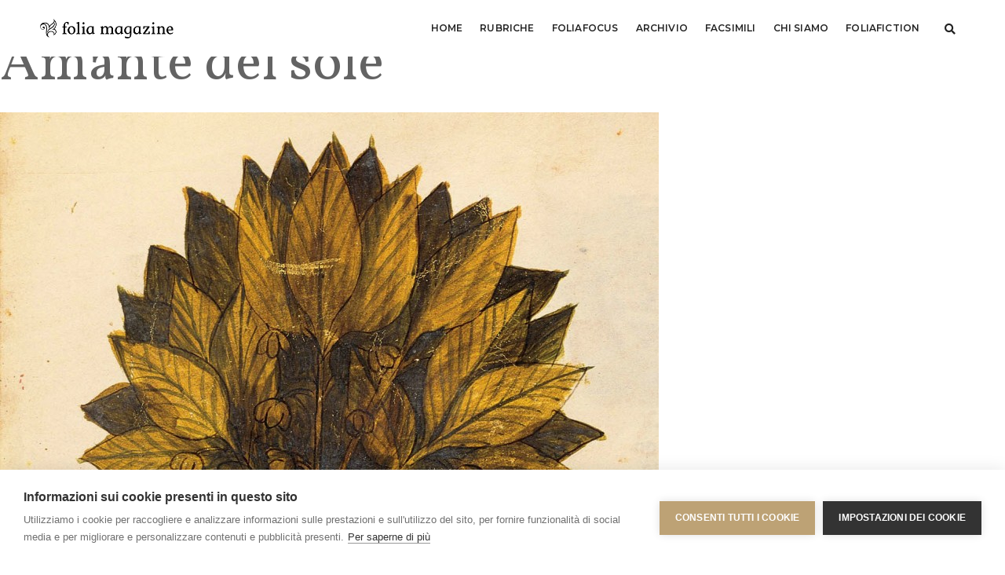

--- FILE ---
content_type: text/html; charset=UTF-8
request_url: https://www.foliamagazine.it/consigli-dal-medioevo-lamante-del-sole/amante-del-sole/
body_size: 16734
content:
<!doctype html>
<html lang="it-IT"
 xmlns:fb="http://ogp.me/ns/fb#" class="no-js">
    <head>
        <!-- title -->
       <!-- <title>Amante del sole &#8211; Folia Magazine</title>-->
		<meta charset="UTF-8">
        <meta http-equiv="X-UA-Compatible" content="IE=edge" />
        <meta name="viewport" content="width=device-width,initial-scale=1.0,maximum-scale=1" />
        <meta name="author" content="FCP">
        <!-- description -->
        <meta name="description" content="folia è il magazine di Franco Cosimo Panini Editore dedicato alla miniatura, ai libri antichi e alle storie che essi raccontano.">
        <!-- keywords -->
        <meta name="keywords" content="miniatura, manoscritti, illumination, manuscripts, ars illuminandi, enluminure, antiquario, libreria, arte, libri, books, facsimile, codici miniati, replica, medioevo, medieval, middle ages">
        <!-- favicon -->
        <link rel="shortcut icon" type="image/png" sizes="16x16" href="https://www.foliamagazine.it/wp-content/themes/twentysixteen-child/images/favicon.png">
        <link rel="shortcut icon" type="image/png" sizes="32x32" href="https://www.foliamagazine.it/wp-content/themes/twentysixteen-child/images/favicon32.png">
        <link rel="shortcut icon" type="image/png" sizes="48x48" href="https://www.foliamagazine.it/wp-content/themes/twentysixteen-child/images/favicon48.png">
        <script>(function(html){html.className = html.className.replace(/\bno-js\b/,'js')})(document.documentElement);</script>
<meta name='robots' content='index, follow, max-image-preview:large, max-snippet:-1, max-video-preview:-1' />

	<!-- This site is optimized with the Yoast SEO plugin v24.5 - https://yoast.com/wordpress/plugins/seo/ -->
	<title>Amante del sole &#8211; Folia Magazine</title>
	<link rel="canonical" href="https://www.foliamagazine.it/wp-content/uploads/2013/08/Amante-del-sole.jpg" />
	<meta property="og:locale" content="it_IT" />
	<meta property="og:type" content="article" />
	<meta property="og:title" content="Amante del sole &#8211; Folia Magazine" />
<br />
<b>Warning</b>:  Undefined variable $commenttitle in <b>/var/www/vhosts/foliamagazine.it/httpdocs/wp-content/plugins/facebook-comments-plugin/class-frontend.php</b> on line <b>88</b><br />
	<meta property="og:description" content="Tweet" />
	<meta property="og:url" content="https://www.foliamagazine.it/wp-content/uploads/2013/08/Amante-del-sole.jpg" />
	<meta property="og:site_name" content="Folia Magazine" />
	<meta property="article:publisher" content="https://www.facebook.com/Foliamagazine/" />
	<meta property="og:image" content="https://www.foliamagazine.it/consigli-dal-medioevo-lamante-del-sole/amante-del-sole" />
	<meta property="og:image:width" content="1265" />
	<meta property="og:image:height" content="1543" />
	<meta property="og:image:type" content="image/jpeg" />
	<meta name="twitter:card" content="summary_large_image" />
	<meta name="twitter:site" content="@MagazineFolia" />
	<script type="application/ld+json" class="yoast-schema-graph">{"@context":"https://schema.org","@graph":[{"@type":"WebPage","@id":"https://www.foliamagazine.it/wp-content/uploads/2013/08/Amante-del-sole.jpg","url":"https://www.foliamagazine.it/wp-content/uploads/2013/08/Amante-del-sole.jpg","name":"Amante del sole &#8211; Folia Magazine","isPartOf":{"@id":"https://www.foliamagazine.it/#website"},"primaryImageOfPage":{"@id":"https://www.foliamagazine.it/wp-content/uploads/2013/08/Amante-del-sole.jpg#primaryimage"},"image":{"@id":"https://www.foliamagazine.it/wp-content/uploads/2013/08/Amante-del-sole.jpg#primaryimage"},"thumbnailUrl":"https://www.foliamagazine.it/wp-content/uploads/2013/08/Amante-del-sole.jpg","datePublished":"2013-08-20T07:49:04+00:00","breadcrumb":{"@id":"https://www.foliamagazine.it/wp-content/uploads/2013/08/Amante-del-sole.jpg#breadcrumb"},"inLanguage":"it-IT","potentialAction":[{"@type":"ReadAction","target":["https://www.foliamagazine.it/wp-content/uploads/2013/08/Amante-del-sole.jpg"]}]},{"@type":"ImageObject","inLanguage":"it-IT","@id":"https://www.foliamagazine.it/wp-content/uploads/2013/08/Amante-del-sole.jpg#primaryimage","url":"https://www.foliamagazine.it/wp-content/uploads/2013/08/Amante-del-sole.jpg","contentUrl":"https://www.foliamagazine.it/wp-content/uploads/2013/08/Amante-del-sole.jpg","width":"1265","height":"1543"},{"@type":"BreadcrumbList","@id":"https://www.foliamagazine.it/wp-content/uploads/2013/08/Amante-del-sole.jpg#breadcrumb","itemListElement":[{"@type":"ListItem","position":1,"name":"Homepage","item":"https://www.foliamagazine.it/"},{"@type":"ListItem","position":2,"name":"CONSIGLI DAL MEDIOEVO: L&#8217;AMANTE DEL SOLE","item":"https://www.foliamagazine.it/consigli-dal-medioevo-lamante-del-sole/"},{"@type":"ListItem","position":3,"name":"Amante del sole"}]},{"@type":"WebSite","@id":"https://www.foliamagazine.it/#website","url":"https://www.foliamagazine.it/","name":"Folia Magazine","description":"Your virtual eye on illuminated manuscripts and rare books.","potentialAction":[{"@type":"SearchAction","target":{"@type":"EntryPoint","urlTemplate":"https://www.foliamagazine.it/?s={search_term_string}"},"query-input":{"@type":"PropertyValueSpecification","valueRequired":true,"valueName":"search_term_string"}}],"inLanguage":"it-IT"}]}</script>
	<!-- / Yoast SEO plugin. -->


<link rel="alternate" type="application/rss+xml" title="Folia Magazine &raquo; Feed" href="https://www.foliamagazine.it/feed/" />
<link rel="alternate" type="application/rss+xml" title="Folia Magazine &raquo; Feed dei commenti" href="https://www.foliamagazine.it/comments/feed/" />
<script id="wpp-js" src="https://www.foliamagazine.it/wp-content/plugins/wordpress-popular-posts/assets/js/wpp.min.js?ver=7.3.6" data-sampling="0" data-sampling-rate="100" data-api-url="https://www.foliamagazine.it/wp-json/wordpress-popular-posts" data-post-id="7303" data-token="b14e0d7db5" data-lang="it" data-debug="0"></script>
<link rel="alternate" type="application/rss+xml" title="Folia Magazine &raquo; Amante del sole Feed dei commenti" href="https://www.foliamagazine.it/consigli-dal-medioevo-lamante-del-sole/amante-del-sole/feed/" />
<script>
window._wpemojiSettings = {"baseUrl":"https:\/\/s.w.org\/images\/core\/emoji\/15.0.3\/72x72\/","ext":".png","svgUrl":"https:\/\/s.w.org\/images\/core\/emoji\/15.0.3\/svg\/","svgExt":".svg","source":{"concatemoji":"https:\/\/www.foliamagazine.it\/wp-includes\/js\/wp-emoji-release.min.js?ver=6.5.7"}};
/*! This file is auto-generated */
!function(i,n){var o,s,e;function c(e){try{var t={supportTests:e,timestamp:(new Date).valueOf()};sessionStorage.setItem(o,JSON.stringify(t))}catch(e){}}function p(e,t,n){e.clearRect(0,0,e.canvas.width,e.canvas.height),e.fillText(t,0,0);var t=new Uint32Array(e.getImageData(0,0,e.canvas.width,e.canvas.height).data),r=(e.clearRect(0,0,e.canvas.width,e.canvas.height),e.fillText(n,0,0),new Uint32Array(e.getImageData(0,0,e.canvas.width,e.canvas.height).data));return t.every(function(e,t){return e===r[t]})}function u(e,t,n){switch(t){case"flag":return n(e,"\ud83c\udff3\ufe0f\u200d\u26a7\ufe0f","\ud83c\udff3\ufe0f\u200b\u26a7\ufe0f")?!1:!n(e,"\ud83c\uddfa\ud83c\uddf3","\ud83c\uddfa\u200b\ud83c\uddf3")&&!n(e,"\ud83c\udff4\udb40\udc67\udb40\udc62\udb40\udc65\udb40\udc6e\udb40\udc67\udb40\udc7f","\ud83c\udff4\u200b\udb40\udc67\u200b\udb40\udc62\u200b\udb40\udc65\u200b\udb40\udc6e\u200b\udb40\udc67\u200b\udb40\udc7f");case"emoji":return!n(e,"\ud83d\udc26\u200d\u2b1b","\ud83d\udc26\u200b\u2b1b")}return!1}function f(e,t,n){var r="undefined"!=typeof WorkerGlobalScope&&self instanceof WorkerGlobalScope?new OffscreenCanvas(300,150):i.createElement("canvas"),a=r.getContext("2d",{willReadFrequently:!0}),o=(a.textBaseline="top",a.font="600 32px Arial",{});return e.forEach(function(e){o[e]=t(a,e,n)}),o}function t(e){var t=i.createElement("script");t.src=e,t.defer=!0,i.head.appendChild(t)}"undefined"!=typeof Promise&&(o="wpEmojiSettingsSupports",s=["flag","emoji"],n.supports={everything:!0,everythingExceptFlag:!0},e=new Promise(function(e){i.addEventListener("DOMContentLoaded",e,{once:!0})}),new Promise(function(t){var n=function(){try{var e=JSON.parse(sessionStorage.getItem(o));if("object"==typeof e&&"number"==typeof e.timestamp&&(new Date).valueOf()<e.timestamp+604800&&"object"==typeof e.supportTests)return e.supportTests}catch(e){}return null}();if(!n){if("undefined"!=typeof Worker&&"undefined"!=typeof OffscreenCanvas&&"undefined"!=typeof URL&&URL.createObjectURL&&"undefined"!=typeof Blob)try{var e="postMessage("+f.toString()+"("+[JSON.stringify(s),u.toString(),p.toString()].join(",")+"));",r=new Blob([e],{type:"text/javascript"}),a=new Worker(URL.createObjectURL(r),{name:"wpTestEmojiSupports"});return void(a.onmessage=function(e){c(n=e.data),a.terminate(),t(n)})}catch(e){}c(n=f(s,u,p))}t(n)}).then(function(e){for(var t in e)n.supports[t]=e[t],n.supports.everything=n.supports.everything&&n.supports[t],"flag"!==t&&(n.supports.everythingExceptFlag=n.supports.everythingExceptFlag&&n.supports[t]);n.supports.everythingExceptFlag=n.supports.everythingExceptFlag&&!n.supports.flag,n.DOMReady=!1,n.readyCallback=function(){n.DOMReady=!0}}).then(function(){return e}).then(function(){var e;n.supports.everything||(n.readyCallback(),(e=n.source||{}).concatemoji?t(e.concatemoji):e.wpemoji&&e.twemoji&&(t(e.twemoji),t(e.wpemoji)))}))}((window,document),window._wpemojiSettings);
</script>
<link rel='stylesheet' id='cnss_font_awesome_css-css' href='https://www.foliamagazine.it/wp-content/plugins/easy-social-icons/css/font-awesome/css/all.min.css?ver=7.0.0' media='all' />
<link rel='stylesheet' id='cnss_font_awesome_v4_shims-css' href='https://www.foliamagazine.it/wp-content/plugins/easy-social-icons/css/font-awesome/css/v4-shims.min.css?ver=7.0.0' media='all' />
<link rel='stylesheet' id='cnss_css-css' href='https://www.foliamagazine.it/wp-content/plugins/easy-social-icons/css/cnss.css?ver=1.0' media='all' />
<link rel='stylesheet' id='cnss_share_css-css' href='https://www.foliamagazine.it/wp-content/plugins/easy-social-icons/css/share.css?ver=1.0' media='all' />
<style id='wp-emoji-styles-inline-css'>

	img.wp-smiley, img.emoji {
		display: inline !important;
		border: none !important;
		box-shadow: none !important;
		height: 1em !important;
		width: 1em !important;
		margin: 0 0.07em !important;
		vertical-align: -0.1em !important;
		background: none !important;
		padding: 0 !important;
	}
</style>
<link rel='stylesheet' id='wp-block-library-css' href='https://www.foliamagazine.it/wp-includes/css/dist/block-library/style.min.css?ver=6.5.7' media='all' />
<style id='wp-block-library-theme-inline-css'>
.wp-block-audio figcaption{color:#555;font-size:13px;text-align:center}.is-dark-theme .wp-block-audio figcaption{color:#ffffffa6}.wp-block-audio{margin:0 0 1em}.wp-block-code{border:1px solid #ccc;border-radius:4px;font-family:Menlo,Consolas,monaco,monospace;padding:.8em 1em}.wp-block-embed figcaption{color:#555;font-size:13px;text-align:center}.is-dark-theme .wp-block-embed figcaption{color:#ffffffa6}.wp-block-embed{margin:0 0 1em}.blocks-gallery-caption{color:#555;font-size:13px;text-align:center}.is-dark-theme .blocks-gallery-caption{color:#ffffffa6}.wp-block-image figcaption{color:#555;font-size:13px;text-align:center}.is-dark-theme .wp-block-image figcaption{color:#ffffffa6}.wp-block-image{margin:0 0 1em}.wp-block-pullquote{border-bottom:4px solid;border-top:4px solid;color:currentColor;margin-bottom:1.75em}.wp-block-pullquote cite,.wp-block-pullquote footer,.wp-block-pullquote__citation{color:currentColor;font-size:.8125em;font-style:normal;text-transform:uppercase}.wp-block-quote{border-left:.25em solid;margin:0 0 1.75em;padding-left:1em}.wp-block-quote cite,.wp-block-quote footer{color:currentColor;font-size:.8125em;font-style:normal;position:relative}.wp-block-quote.has-text-align-right{border-left:none;border-right:.25em solid;padding-left:0;padding-right:1em}.wp-block-quote.has-text-align-center{border:none;padding-left:0}.wp-block-quote.is-large,.wp-block-quote.is-style-large,.wp-block-quote.is-style-plain{border:none}.wp-block-search .wp-block-search__label{font-weight:700}.wp-block-search__button{border:1px solid #ccc;padding:.375em .625em}:where(.wp-block-group.has-background){padding:1.25em 2.375em}.wp-block-separator.has-css-opacity{opacity:.4}.wp-block-separator{border:none;border-bottom:2px solid;margin-left:auto;margin-right:auto}.wp-block-separator.has-alpha-channel-opacity{opacity:1}.wp-block-separator:not(.is-style-wide):not(.is-style-dots){width:100px}.wp-block-separator.has-background:not(.is-style-dots){border-bottom:none;height:1px}.wp-block-separator.has-background:not(.is-style-wide):not(.is-style-dots){height:2px}.wp-block-table{margin:0 0 1em}.wp-block-table td,.wp-block-table th{word-break:normal}.wp-block-table figcaption{color:#555;font-size:13px;text-align:center}.is-dark-theme .wp-block-table figcaption{color:#ffffffa6}.wp-block-video figcaption{color:#555;font-size:13px;text-align:center}.is-dark-theme .wp-block-video figcaption{color:#ffffffa6}.wp-block-video{margin:0 0 1em}.wp-block-template-part.has-background{margin-bottom:0;margin-top:0;padding:1.25em 2.375em}
</style>
<style id='classic-theme-styles-inline-css'>
/*! This file is auto-generated */
.wp-block-button__link{color:#fff;background-color:#32373c;border-radius:9999px;box-shadow:none;text-decoration:none;padding:calc(.667em + 2px) calc(1.333em + 2px);font-size:1.125em}.wp-block-file__button{background:#32373c;color:#fff;text-decoration:none}
</style>
<style id='global-styles-inline-css'>
body{--wp--preset--color--black: #000000;--wp--preset--color--cyan-bluish-gray: #abb8c3;--wp--preset--color--white: #fff;--wp--preset--color--pale-pink: #f78da7;--wp--preset--color--vivid-red: #cf2e2e;--wp--preset--color--luminous-vivid-orange: #ff6900;--wp--preset--color--luminous-vivid-amber: #fcb900;--wp--preset--color--light-green-cyan: #7bdcb5;--wp--preset--color--vivid-green-cyan: #00d084;--wp--preset--color--pale-cyan-blue: #8ed1fc;--wp--preset--color--vivid-cyan-blue: #0693e3;--wp--preset--color--vivid-purple: #9b51e0;--wp--preset--color--dark-gray: #1a1a1a;--wp--preset--color--medium-gray: #686868;--wp--preset--color--light-gray: #e5e5e5;--wp--preset--color--blue-gray: #4d545c;--wp--preset--color--bright-blue: #007acc;--wp--preset--color--light-blue: #9adffd;--wp--preset--color--dark-brown: #402b30;--wp--preset--color--medium-brown: #774e24;--wp--preset--color--dark-red: #640c1f;--wp--preset--color--bright-red: #ff675f;--wp--preset--color--yellow: #ffef8e;--wp--preset--gradient--vivid-cyan-blue-to-vivid-purple: linear-gradient(135deg,rgba(6,147,227,1) 0%,rgb(155,81,224) 100%);--wp--preset--gradient--light-green-cyan-to-vivid-green-cyan: linear-gradient(135deg,rgb(122,220,180) 0%,rgb(0,208,130) 100%);--wp--preset--gradient--luminous-vivid-amber-to-luminous-vivid-orange: linear-gradient(135deg,rgba(252,185,0,1) 0%,rgba(255,105,0,1) 100%);--wp--preset--gradient--luminous-vivid-orange-to-vivid-red: linear-gradient(135deg,rgba(255,105,0,1) 0%,rgb(207,46,46) 100%);--wp--preset--gradient--very-light-gray-to-cyan-bluish-gray: linear-gradient(135deg,rgb(238,238,238) 0%,rgb(169,184,195) 100%);--wp--preset--gradient--cool-to-warm-spectrum: linear-gradient(135deg,rgb(74,234,220) 0%,rgb(151,120,209) 20%,rgb(207,42,186) 40%,rgb(238,44,130) 60%,rgb(251,105,98) 80%,rgb(254,248,76) 100%);--wp--preset--gradient--blush-light-purple: linear-gradient(135deg,rgb(255,206,236) 0%,rgb(152,150,240) 100%);--wp--preset--gradient--blush-bordeaux: linear-gradient(135deg,rgb(254,205,165) 0%,rgb(254,45,45) 50%,rgb(107,0,62) 100%);--wp--preset--gradient--luminous-dusk: linear-gradient(135deg,rgb(255,203,112) 0%,rgb(199,81,192) 50%,rgb(65,88,208) 100%);--wp--preset--gradient--pale-ocean: linear-gradient(135deg,rgb(255,245,203) 0%,rgb(182,227,212) 50%,rgb(51,167,181) 100%);--wp--preset--gradient--electric-grass: linear-gradient(135deg,rgb(202,248,128) 0%,rgb(113,206,126) 100%);--wp--preset--gradient--midnight: linear-gradient(135deg,rgb(2,3,129) 0%,rgb(40,116,252) 100%);--wp--preset--font-size--small: 13px;--wp--preset--font-size--medium: 20px;--wp--preset--font-size--large: 36px;--wp--preset--font-size--x-large: 42px;--wp--preset--spacing--20: 0.44rem;--wp--preset--spacing--30: 0.67rem;--wp--preset--spacing--40: 1rem;--wp--preset--spacing--50: 1.5rem;--wp--preset--spacing--60: 2.25rem;--wp--preset--spacing--70: 3.38rem;--wp--preset--spacing--80: 5.06rem;--wp--preset--shadow--natural: 6px 6px 9px rgba(0, 0, 0, 0.2);--wp--preset--shadow--deep: 12px 12px 50px rgba(0, 0, 0, 0.4);--wp--preset--shadow--sharp: 6px 6px 0px rgba(0, 0, 0, 0.2);--wp--preset--shadow--outlined: 6px 6px 0px -3px rgba(255, 255, 255, 1), 6px 6px rgba(0, 0, 0, 1);--wp--preset--shadow--crisp: 6px 6px 0px rgba(0, 0, 0, 1);}:where(.is-layout-flex){gap: 0.5em;}:where(.is-layout-grid){gap: 0.5em;}body .is-layout-flex{display: flex;}body .is-layout-flex{flex-wrap: wrap;align-items: center;}body .is-layout-flex > *{margin: 0;}body .is-layout-grid{display: grid;}body .is-layout-grid > *{margin: 0;}:where(.wp-block-columns.is-layout-flex){gap: 2em;}:where(.wp-block-columns.is-layout-grid){gap: 2em;}:where(.wp-block-post-template.is-layout-flex){gap: 1.25em;}:where(.wp-block-post-template.is-layout-grid){gap: 1.25em;}.has-black-color{color: var(--wp--preset--color--black) !important;}.has-cyan-bluish-gray-color{color: var(--wp--preset--color--cyan-bluish-gray) !important;}.has-white-color{color: var(--wp--preset--color--white) !important;}.has-pale-pink-color{color: var(--wp--preset--color--pale-pink) !important;}.has-vivid-red-color{color: var(--wp--preset--color--vivid-red) !important;}.has-luminous-vivid-orange-color{color: var(--wp--preset--color--luminous-vivid-orange) !important;}.has-luminous-vivid-amber-color{color: var(--wp--preset--color--luminous-vivid-amber) !important;}.has-light-green-cyan-color{color: var(--wp--preset--color--light-green-cyan) !important;}.has-vivid-green-cyan-color{color: var(--wp--preset--color--vivid-green-cyan) !important;}.has-pale-cyan-blue-color{color: var(--wp--preset--color--pale-cyan-blue) !important;}.has-vivid-cyan-blue-color{color: var(--wp--preset--color--vivid-cyan-blue) !important;}.has-vivid-purple-color{color: var(--wp--preset--color--vivid-purple) !important;}.has-black-background-color{background-color: var(--wp--preset--color--black) !important;}.has-cyan-bluish-gray-background-color{background-color: var(--wp--preset--color--cyan-bluish-gray) !important;}.has-white-background-color{background-color: var(--wp--preset--color--white) !important;}.has-pale-pink-background-color{background-color: var(--wp--preset--color--pale-pink) !important;}.has-vivid-red-background-color{background-color: var(--wp--preset--color--vivid-red) !important;}.has-luminous-vivid-orange-background-color{background-color: var(--wp--preset--color--luminous-vivid-orange) !important;}.has-luminous-vivid-amber-background-color{background-color: var(--wp--preset--color--luminous-vivid-amber) !important;}.has-light-green-cyan-background-color{background-color: var(--wp--preset--color--light-green-cyan) !important;}.has-vivid-green-cyan-background-color{background-color: var(--wp--preset--color--vivid-green-cyan) !important;}.has-pale-cyan-blue-background-color{background-color: var(--wp--preset--color--pale-cyan-blue) !important;}.has-vivid-cyan-blue-background-color{background-color: var(--wp--preset--color--vivid-cyan-blue) !important;}.has-vivid-purple-background-color{background-color: var(--wp--preset--color--vivid-purple) !important;}.has-black-border-color{border-color: var(--wp--preset--color--black) !important;}.has-cyan-bluish-gray-border-color{border-color: var(--wp--preset--color--cyan-bluish-gray) !important;}.has-white-border-color{border-color: var(--wp--preset--color--white) !important;}.has-pale-pink-border-color{border-color: var(--wp--preset--color--pale-pink) !important;}.has-vivid-red-border-color{border-color: var(--wp--preset--color--vivid-red) !important;}.has-luminous-vivid-orange-border-color{border-color: var(--wp--preset--color--luminous-vivid-orange) !important;}.has-luminous-vivid-amber-border-color{border-color: var(--wp--preset--color--luminous-vivid-amber) !important;}.has-light-green-cyan-border-color{border-color: var(--wp--preset--color--light-green-cyan) !important;}.has-vivid-green-cyan-border-color{border-color: var(--wp--preset--color--vivid-green-cyan) !important;}.has-pale-cyan-blue-border-color{border-color: var(--wp--preset--color--pale-cyan-blue) !important;}.has-vivid-cyan-blue-border-color{border-color: var(--wp--preset--color--vivid-cyan-blue) !important;}.has-vivid-purple-border-color{border-color: var(--wp--preset--color--vivid-purple) !important;}.has-vivid-cyan-blue-to-vivid-purple-gradient-background{background: var(--wp--preset--gradient--vivid-cyan-blue-to-vivid-purple) !important;}.has-light-green-cyan-to-vivid-green-cyan-gradient-background{background: var(--wp--preset--gradient--light-green-cyan-to-vivid-green-cyan) !important;}.has-luminous-vivid-amber-to-luminous-vivid-orange-gradient-background{background: var(--wp--preset--gradient--luminous-vivid-amber-to-luminous-vivid-orange) !important;}.has-luminous-vivid-orange-to-vivid-red-gradient-background{background: var(--wp--preset--gradient--luminous-vivid-orange-to-vivid-red) !important;}.has-very-light-gray-to-cyan-bluish-gray-gradient-background{background: var(--wp--preset--gradient--very-light-gray-to-cyan-bluish-gray) !important;}.has-cool-to-warm-spectrum-gradient-background{background: var(--wp--preset--gradient--cool-to-warm-spectrum) !important;}.has-blush-light-purple-gradient-background{background: var(--wp--preset--gradient--blush-light-purple) !important;}.has-blush-bordeaux-gradient-background{background: var(--wp--preset--gradient--blush-bordeaux) !important;}.has-luminous-dusk-gradient-background{background: var(--wp--preset--gradient--luminous-dusk) !important;}.has-pale-ocean-gradient-background{background: var(--wp--preset--gradient--pale-ocean) !important;}.has-electric-grass-gradient-background{background: var(--wp--preset--gradient--electric-grass) !important;}.has-midnight-gradient-background{background: var(--wp--preset--gradient--midnight) !important;}.has-small-font-size{font-size: var(--wp--preset--font-size--small) !important;}.has-medium-font-size{font-size: var(--wp--preset--font-size--medium) !important;}.has-large-font-size{font-size: var(--wp--preset--font-size--large) !important;}.has-x-large-font-size{font-size: var(--wp--preset--font-size--x-large) !important;}
.wp-block-navigation a:where(:not(.wp-element-button)){color: inherit;}
:where(.wp-block-post-template.is-layout-flex){gap: 1.25em;}:where(.wp-block-post-template.is-layout-grid){gap: 1.25em;}
:where(.wp-block-columns.is-layout-flex){gap: 2em;}:where(.wp-block-columns.is-layout-grid){gap: 2em;}
.wp-block-pullquote{font-size: 1.5em;line-height: 1.6;}
</style>
<link rel='stylesheet' id='wordpress-popular-posts-css-css' href='https://www.foliamagazine.it/wp-content/plugins/wordpress-popular-posts/assets/css/wpp.css?ver=7.3.6' media='all' />
<link rel='stylesheet' id='twentysixteen-fonts-css' href='https://www.foliamagazine.it/wp-content/themes/twentysixteen/fonts/merriweather-plus-montserrat-plus-inconsolata.css?ver=20230328' media='all' />
<link rel='stylesheet' id='genericons-css' href='https://www.foliamagazine.it/wp-content/themes/twentysixteen/genericons/genericons.css?ver=20201208' media='all' />
<link rel='stylesheet' id='twentysixteen-style-css' href='https://www.foliamagazine.it/wp-content/themes/twentysixteen-child/style.css?ver=20240402' media='all' />
<link rel='stylesheet' id='twentysixteen-block-style-css' href='https://www.foliamagazine.it/wp-content/themes/twentysixteen/css/blocks.css?ver=20240117' media='all' />
<!--[if lt IE 10]>
<link rel='stylesheet' id='twentysixteen-ie-css' href='https://www.foliamagazine.it/wp-content/themes/twentysixteen/css/ie.css?ver=20170530' media='all' />
<![endif]-->
<!--[if lt IE 9]>
<link rel='stylesheet' id='twentysixteen-ie8-css' href='https://www.foliamagazine.it/wp-content/themes/twentysixteen/css/ie8.css?ver=20170530' media='all' />
<![endif]-->
<!--[if lt IE 8]>
<link rel='stylesheet' id='twentysixteen-ie7-css' href='https://www.foliamagazine.it/wp-content/themes/twentysixteen/css/ie7.css?ver=20170530' media='all' />
<![endif]-->
<link rel='stylesheet' id='animate-style-css' href='https://www.foliamagazine.it/wp-content/themes/twentysixteen-child/css/animate.css?ver=1.0.0' media='all' />
<link rel='stylesheet' id='bootstrap-style-css' href='https://www.foliamagazine.it/wp-content/themes/twentysixteen-child/css/bootstrap.min.css?ver=1.0.0' media='all' />
<link rel='stylesheet' id='et-line-style-css' href='https://www.foliamagazine.it/wp-content/themes/twentysixteen-child/css/et-line-icons.css?ver=1.0.0' media='all' />
<link rel='stylesheet' id='font-awesome-style-css' href='https://www.foliamagazine.it/wp-content/themes/twentysixteen-child/css/font-awesome.min.css?ver=1.0.0' media='all' />
<link rel='stylesheet' id='themify-icons-style-css' href='https://www.foliamagazine.it/wp-content/themes/twentysixteen-child/css/themify-icons.css?ver=1.0.0' media='all' />
<link rel='stylesheet' id='swiper-style-css' href='https://www.foliamagazine.it/wp-content/themes/twentysixteen-child/css/swiper.min.css?ver=1.0.0' media='all' />
<link rel='stylesheet' id='justified-gallery-style-css' href='https://www.foliamagazine.it/wp-content/themes/twentysixteen-child/css/justified-gallery.min.css?ver=1.0.0' media='all' />
<link rel='stylesheet' id='magnific-popup-style-css' href='https://www.foliamagazine.it/wp-content/themes/twentysixteen-child/css/magnific-popup.css?ver=1.0.0' media='all' />
<link rel='stylesheet' id='owl-theme-default-style-css' href='https://www.foliamagazine.it/wp-content/themes/twentysixteen-child/css/owl.theme.default.min.css?ver=1.0.0' media='all' />
<link rel='stylesheet' id='owl-carousel-style-css' href='https://www.foliamagazine.it/wp-content/themes/twentysixteen-child/css/owl.carousel.min.css?ver=1.0.0' media='all' />
<link rel='stylesheet' id='bootsnav-style-css' href='https://www.foliamagazine.it/wp-content/themes/twentysixteen-child/css/bootsnav.css?ver=1.0.0' media='all' />
<link rel='stylesheet' id='responsive-style-css' href='https://www.foliamagazine.it/wp-content/themes/twentysixteen-child/css/responsive.css?ver=1.0.0' media='all' />
<link rel='stylesheet' id='my-style-css' href='https://www.foliamagazine.it/wp-content/themes/twentysixteen-child/css/style.css?ver=1.0.0' media='all' />
<link rel='stylesheet' id='jquery-fancybox-style-css' href='https://www.foliamagazine.it/wp-content/themes/twentysixteen-child/css/jquery.fancybox.css?ver=1.0.0' media='all' />
<script src="https://www.foliamagazine.it/wp-includes/js/jquery/jquery.min.js?ver=3.7.1" id="jquery-core-js"></script>
<script src="https://www.foliamagazine.it/wp-includes/js/jquery/jquery-migrate.min.js?ver=3.4.1" id="jquery-migrate-js"></script>
<script src="https://www.foliamagazine.it/wp-content/plugins/easy-social-icons/js/cnss.js?ver=1.0" id="cnss_js-js"></script>
<script src="https://www.foliamagazine.it/wp-content/plugins/easy-social-icons/js/share.js?ver=1.0" id="cnss_share_js-js"></script>
<!--[if lt IE 9]>
<script src="https://www.foliamagazine.it/wp-content/themes/twentysixteen/js/html5.js?ver=3.7.3" id="twentysixteen-html5-js"></script>
<![endif]-->
<script src="https://www.foliamagazine.it/wp-content/themes/twentysixteen/js/keyboard-image-navigation.js?ver=20170530" id="twentysixteen-keyboard-image-navigation-js"></script>
<script id="twentysixteen-script-js-extra">
var screenReaderText = {"expand":"apri i menu child","collapse":"chiudi i menu child"};
</script>
<script src="https://www.foliamagazine.it/wp-content/themes/twentysixteen/js/functions.js?ver=20230629" id="twentysixteen-script-js" defer data-wp-strategy="defer"></script>
<script src="https://www.foliamagazine.it/wp-content/themes/twentysixteen-child/js/jquery.js?ver=1.0.0" id="my-jquery-js"></script>
<link rel="https://api.w.org/" href="https://www.foliamagazine.it/wp-json/" /><link rel="alternate" type="application/json" href="https://www.foliamagazine.it/wp-json/wp/v2/media/7303" /><link rel="EditURI" type="application/rsd+xml" title="RSD" href="https://www.foliamagazine.it/xmlrpc.php?rsd" />
<meta name="generator" content="WordPress 6.5.7" />
<link rel='shortlink' href='https://www.foliamagazine.it/?p=7303' />
<link rel="alternate" type="application/json+oembed" href="https://www.foliamagazine.it/wp-json/oembed/1.0/embed?url=https%3A%2F%2Fwww.foliamagazine.it%2Fconsigli-dal-medioevo-lamante-del-sole%2Famante-del-sole%2F&#038;lang=it" />
<link rel="alternate" type="text/xml+oembed" href="https://www.foliamagazine.it/wp-json/oembed/1.0/embed?url=https%3A%2F%2Fwww.foliamagazine.it%2Fconsigli-dal-medioevo-lamante-del-sole%2Famante-del-sole%2F&#038;format=xml&#038;lang=it" />
<style type="text/css">
		ul.cnss-social-icon li.cn-fa-icon a:hover{color:#ffffff!important;}
		</style><meta property="fb:app_id" content="371902709584580"/>            <style id="wpp-loading-animation-styles">@-webkit-keyframes bgslide{from{background-position-x:0}to{background-position-x:-200%}}@keyframes bgslide{from{background-position-x:0}to{background-position-x:-200%}}.wpp-widget-block-placeholder,.wpp-shortcode-placeholder{margin:0 auto;width:60px;height:3px;background:#dd3737;background:linear-gradient(90deg,#dd3737 0%,#571313 10%,#dd3737 100%);background-size:200% auto;border-radius:3px;-webkit-animation:bgslide 1s infinite linear;animation:bgslide 1s infinite linear}</style>
                  <!-- Google Tag Manager -->
      <script>(function(w,d,s,l,i){w[l]=w[l]||[];w[l].push({'gtm.start':
      new Date().getTime(),event:'gtm.js'});var f=d.getElementsByTagName(s)[0],
      j=d.createElement(s),dl=l!='dataLayer'?'&l='+l:'';j.async=true;j.src=
      'https://www.googletagmanager.com/gtm.js?id='+i+dl;f.parentNode.insertBefore(j,f);
      })(window,document,'script','dataLayer','GTM-K2DFMZT');</script>
      <!-- End Google Tag Manager -->
      </head>
      <body>
      <!-- Google Tag Manager (noscript) -->
      <noscript><iframe src="https://www.googletagmanager.com/ns.html?id=GTM-K2DFMZT"
      height="0" width="0" style="display:none;visibility:hidden"></iframe></noscript>
      <!-- End Google Tag Manager (noscript) -->
<div id="page" class="site">
	<div class="site-inner">
		<a class="skip-link screen-reader-text" href="#content">Salta al contenuto</a>
		<div id="content" class="site-content">
		  <header>
            <nav class="navbar navbar-default bootsnav navbar-fixed-top header-light nav-box-width black-link on no-full">
                <div class="container-fluid nav-header-container">
                    <div class="row">

						<div class="col-lg-2 col-md-3 col-sm-10 col-xs-2">
                            <a href="https://www.foliamagazine.it/" title="Folia Magazine" ><img src="https://www.foliamagazine.it/wp-content/themes/twentysixteen-child/images/logo-full_black.png"  alt="Folia Magazine" style="max-height: 26px;"></a>
                        </div>

						<div class="col-lg-8 col-md-10 col-sm-3 col-xs-2">
								<button type="button" class="navbar-toggle collapsed pull-right" data-toggle="collapse" data-target="#navbar-collapse-toggle-1">
									<span class="sr-only">toggle navigation</span>
									<span class="icon-bar"></span>
									<span class="icon-bar"></span>
									<span class="icon-bar"></span>
								</button>
                                <div class="navbar-collapse collapse pull-right" id="navbar-collapse-toggle-1">

                                                                            <nav id="site-navigation" class="main-navigation" role="navigation" aria-label="Menu principale">
                                            <ul id="accordion" class="nav navbar-nav navbar-left no-margin main-font text-normal"><li id="menu-item-3069" class="menu-item menu-item-type-post_type menu-item-object-page menu-item-home menu-item-3069"><a href="https://www.foliamagazine.it/">Home</a></li>
<li id="menu-item-18987" class="menu-item menu-item-type-post_type menu-item-object-page menu-item-has-children menu-item-18987"><a href="https://www.foliamagazine.it/categorie/">Rubriche</a>
<ul/ class="dropdown-menu animated" />
	<li id="menu-item-15819" class="menu-item menu-item-type-taxonomy menu-item-object-category menu-item-15819"><a href="https://www.foliamagazine.it/category/accadde-oggi/">Accadde oggi</a></li>
	<li id="menu-item-3079" class="menu-item menu-item-type-taxonomy menu-item-object-category menu-item-3079"><a href="https://www.foliamagazine.it/category/architecture/">Architecture &amp; Maps</a></li>
	<li id="menu-item-20968" class="menu-item menu-item-type-taxonomy menu-item-object-category menu-item-20968"><a href="https://www.foliamagazine.it/category/dante-urbinate/">Dante Urbinate</a></li>
	<li id="menu-item-20969" class="menu-item menu-item-type-taxonomy menu-item-object-category menu-item-20969"><a href="https://www.foliamagazine.it/category/floralfriday/">Floral Friday</a></li>
	<li id="menu-item-20967" class="menu-item menu-item-type-taxonomy menu-item-object-category menu-item-20967"><a href="https://www.foliamagazine.it/category/iniziali/">Iniziali</a></li>
	<li id="menu-item-3086" class="menu-item menu-item-type-taxonomy menu-item-object-category menu-item-3086"><a href="https://www.foliamagazine.it/category/lovestory/">Love story</a></li>
	<li id="menu-item-13509" class="menu-item menu-item-type-taxonomy menu-item-object-category menu-item-13509"><a href="https://www.foliamagazine.it/category/miniatori-della-domenica/">Miniatori della domenica</a></li>
	<li id="menu-item-3087" class="menu-item menu-item-type-taxonomy menu-item-object-category menu-item-3087"><a href="https://www.foliamagazine.it/category/miniature-bestiali/">Miniature bestiali</a></li>
	<li id="menu-item-3088" class="menu-item menu-item-type-taxonomy menu-item-object-category menu-item-3088"><a href="https://www.foliamagazine.it/category/play-a-song-for-me/">Play a song for me</a></li>
	<li id="menu-item-19892" class="menu-item menu-item-type-taxonomy menu-item-object-category menu-item-19892"><a href="https://www.foliamagazine.it/category/sante-storie/">Sante Storie</a></li>
	<li id="menu-item-3090" class="menu-item menu-item-type-taxonomy menu-item-object-category menu-item-3090"><a href="https://www.foliamagazine.it/category/soweird/">So weird!</a></li>
	<li id="menu-item-4797" class="menu-item menu-item-type-taxonomy menu-item-object-category menu-item-4797"><a href="https://www.foliamagazine.it/category/save-the-date/">Save the date</a></li>
	<li id="menu-item-13668" class="menu-item menu-item-type-taxonomy menu-item-object-category menu-item-13668"><a href="https://www.foliamagazine.it/category/un-buongiorno-leggendario/">Un buongiorno Leggendario</a></li>
	<li id="menu-item-6393" class="menu-item menu-item-type-taxonomy menu-item-object-category menu-item-6393"><a href="https://www.foliamagazine.it/category/viaggio-in-italia/">Viaggio in Italia</a></li>
	<li id="menu-item-17072" class="menu-item menu-item-type-taxonomy menu-item-object-category menu-item-17072"><a href="https://www.foliamagazine.it/category/womens-wednesday/">Women&#8217;s Wednesday</a></li>
</ul>
</li>
<li id="menu-item-7371" class="menu-item menu-item-type-taxonomy menu-item-object-category menu-item-7371"><a href="https://www.foliamagazine.it/category/foliafocus/">FoliaFocus</a></li>
<li id="menu-item-18986" class="menu-item menu-item-type-post_type menu-item-object-page menu-item-has-children menu-item-18986"><a href="https://www.foliamagazine.it/categorie/">Archivio</a>
<ul/ class="dropdown-menu animated" />
	<li id="menu-item-14129" class="menu-item menu-item-type-taxonomy menu-item-object-category menu-item-14129"><a href="https://www.foliamagazine.it/category/benvenuti-in-paradiso/">Benvenuti in Paradiso</a></li>
	<li id="menu-item-3080" class="menu-item menu-item-type-taxonomy menu-item-object-category menu-item-3080"><a href="https://www.foliamagazine.it/category/bloodypages/">Bloody pages</a></li>
	<li id="menu-item-8760" class="menu-item menu-item-type-taxonomy menu-item-object-category menu-item-8760"><a href="https://www.foliamagazine.it/category/caturday-folia/">Caturday Folia</a></li>
	<li id="menu-item-17302" class="menu-item menu-item-type-taxonomy menu-item-object-category menu-item-17302"><a href="https://www.foliamagazine.it/category/codex-purpureus/">Codex Purpureus</a></li>
	<li id="menu-item-3081" class="menu-item menu-item-type-taxonomy menu-item-object-category menu-item-3081"><a href="https://www.foliamagazine.it/category/consiglimedioevo/">Consigli dal medioevo</a></li>
	<li id="menu-item-3082" class="menu-item menu-item-type-taxonomy menu-item-object-category menu-item-3082"><a href="https://www.foliamagazine.it/category/femmefatale/">Femme fatale</a></li>
	<li id="menu-item-3560" class="menu-item menu-item-type-taxonomy menu-item-object-category menu-item-3560"><a href="https://www.foliamagazine.it/category/foliacomics/">Folia comics</a></li>
	<li id="menu-item-3083" class="menu-item menu-item-type-taxonomy menu-item-object-category menu-item-3083"><a href="https://www.foliamagazine.it/category/guardiansofbeauty/">Guardians of Beauty</a></li>
	<li id="menu-item-13023" class="menu-item menu-item-type-taxonomy menu-item-object-category menu-item-13023"><a href="https://www.foliamagazine.it/category/il-purgatorio-di-dante/">Il Purgatorio di Dante</a></li>
	<li id="menu-item-7771" class="menu-item menu-item-type-taxonomy menu-item-object-category menu-item-7771"><a href="https://www.foliamagazine.it/category/la-novella-della-buonanotte/">La novella della buonanotte</a></li>
	<li id="menu-item-4292" class="menu-item menu-item-type-taxonomy menu-item-object-category menu-item-4292"><a href="https://www.foliamagazine.it/category/proverbi-medievali/">Proverbi medievali</a></li>
	<li id="menu-item-3089" class="menu-item menu-item-type-taxonomy menu-item-object-category menu-item-3089"><a href="https://www.foliamagazine.it/category/sincity/">Sin City</a></li>
	<li id="menu-item-3091" class="menu-item menu-item-type-taxonomy menu-item-object-category menu-item-3091"><a href="https://www.foliamagazine.it/category/tgif/">Thank God It&#8217;s Friday!</a></li>
	<li id="menu-item-7426" class="menu-item menu-item-type-taxonomy menu-item-object-category menu-item-7426"><a href="https://www.foliamagazine.it/category/un-viaggio-infernale/">Un viaggio infernale</a></li>
</ul>
</li>
<li id="menu-item-3073" class="menu-item menu-item-type-taxonomy menu-item-object-category menu-item-3073"><a href="https://www.foliamagazine.it/category/angolobibliofilo/">Facsimili</a></li>
<li id="menu-item-3077" class="menu-item menu-item-type-post_type menu-item-object-page menu-item-3077"><a href="https://www.foliamagazine.it/chi-siamo/">Chi siamo</a></li>
<li id="menu-item-18443" class="menu-item menu-item-type-custom menu-item-object-custom menu-item-18443"><a href="https://www.foliafiction.com/">FoliaFiction</a></li>
</ul>                                        </nav>
									                                </div>
                        </div>

                        <div class="col-lg-2 col-md-2 col-sm-2 col-xs-3 socialmobile" style="width: fit-content;">
                            <div class="header-searchbar">
                                <a href="#search2"><i class="fa fa-search"></i></a>
                                <div id="search2">
                                    <span class="close">X</span>
                                    <form action="https://www.foliamagazine.it/" method="get">
                                        <input value="" name="s" type="search" placeholder="Cerca..." name="s" value="">
                                    <button type="submit" class=""><i class="fas fa-search no-margin-left"></i></button>
                                    </form>
                                </div>
                            </div>
                            <div class="header-social-icon md-display-none xs-display-none">
                                <a href="http://www.facebook.com/Foliamagazine" title="Facebook" target="_blank"><i class="fab fa-facebook-f" aria-hidden="true"></i></a>
                                <a href="https://www.instagram.com/foliamagazine/" title="Instagram" target="_blank"><i class="fab fa-instagram"></i></a>
                                <a href="/feed/" title="Pinterest" target="_blank"><i class="fas fa-rss"></i></a>
                            </div>
                            <div class="menu-wrap2">
                                <input type="checkbox" class="toggler">
                                <div class="hamburger"><div></div></div>
                                <div class="menu">
                                    <div>
                                        <div>
                                            <ul id="accordion" class="nav navbar-nav navbar-left no-margin main-font text-normal"><li id="menu-item-20000" class="menu-item menu-item-type-post_type menu-item-object-page menu-item-20000"><a href="https://www.foliamagazine.it/en/home-2/">Home</a></li>
<li id="menu-item-20002" class="menu-item menu-item-type-post_type menu-item-object-page menu-item-20002"><a href="https://www.foliamagazine.it/categorie/">Rubriche</a></li>
<li id="menu-item-20001" class="menu-item menu-item-type-taxonomy menu-item-object-category menu-item-20001"><a href="https://www.foliamagazine.it/category/foliafocus/">FoliaFocus</a></li>
<li id="menu-item-20004" class="menu-item menu-item-type-taxonomy menu-item-object-category menu-item-20004"><a href="https://www.foliamagazine.it/category/angolobibliofilo/">Facsimili</a></li>
<li id="menu-item-20005" class="menu-item menu-item-type-post_type menu-item-object-page menu-item-20005"><a href="https://www.foliamagazine.it/chi-siamo/">Chi siamo</a></li>
<li id="menu-item-20006-en" class="lang-item lang-item-669 lang-item-en no-translation lang-item-first menu-item menu-item-type-custom menu-item-object-custom menu-item-20006-en"><a href="https://www.foliamagazine.it/en/home-2/" hreflang="en-GB" lang="en-GB"><img src="[data-uri]" alt="" width="16" height="11" style="width: 16px; height: 11px;" /><span style="margin-left:0.3em;">Eng</span></a></li>
</ul>                                        </div>
                                    </div>
                                </div>
                            </div>
                        </div>
                    </div>
                </div>
            </nav>
        </header>

	<div id="primary" class="content-area">
		<main id="main" class="site-main">

			
			<article id="post-7303" class="post-7303 attachment type-attachment status-inherit hentry">

				<nav id="image-navigation" class="navigation image-navigation">
					<div class="nav-links">
						<div class="nav-previous"></div>
						<div class="nav-next"></div>
					</div><!-- .nav-links -->
				</nav><!-- .image-navigation -->

				<header class="entry-header">
					<h1 class="entry-title">Amante del sole</h1>				</header><!-- .entry-header -->

				<div class="entry-content">

					<div class="entry-attachment">
						<img width="839" height="1024" src="https://www.foliamagazine.it/wp-content/uploads/2013/08/Amante-del-sole-839x1024.jpg" class="attachment-large size-large" alt="" decoding="async" fetchpriority="high" srcset="https://www.foliamagazine.it/wp-content/uploads/2013/08/Amante-del-sole-839x1024.jpg 839w, https://www.foliamagazine.it/wp-content/uploads/2013/08/Amante-del-sole-245x300.jpg 245w, https://www.foliamagazine.it/wp-content/uploads/2013/08/Amante-del-sole.jpg 1265w" sizes="(max-width: 709px) 85vw, (max-width: 909px) 67vw, (max-width: 984px) 61vw, (max-width: 1362px) 45vw, 600px" />
						
						</div><!-- .entry-attachment -->

						<br />
<b>Warning</b>:  Undefined variable $commenttitle in <b>/var/www/vhosts/foliamagazine.it/httpdocs/wp-content/plugins/facebook-comments-plugin/class-frontend.php</b> on line <b>88</b><br />
<div style=""><div style="display:inline;"><iframe src="https://www.facebook.com/plugins/like.php?href=https%3A%2F%2Fwww.foliamagazine.it%2Fconsigli-dal-medioevo-lamante-del-sole%2Famante-del-sole%2F&amp;send=false&amp;layout=button_count&amp;width=120&amp;show_faces=false&amp;action=like&amp;colorscheme=light&amp;font&amp;height=21" scrolling="no" frameborder="0" style="border:none; overflow:hidden; width:120px; height:21px;" allowTransparency="true"></iframe></div><div style="display:inline;"><a href="https://twitter.com/share?url=https%3A%2F%2Fwww.foliamagazine.it%2Fconsigli-dal-medioevo-lamante-del-sole%2Famante-del-sole%2F" class="twitter-share-button" data-count="horizontal">Tweet</a><script type="text/javascript" src="https://platform.twitter.com/widgets.js"></script></div><div style="display:inline;"><g:plusone size="medium" href="https://www.foliamagazine.it/consigli-dal-medioevo-lamante-del-sole/amante-del-sole/"></g:plusone><script type="text/javascript">(function() { var po = document.createElement('script'); po.type = 'text/javascript'; po.async = true; po.src = 'https://apis.google.com/js/plusone.js'; var s = document.getElementsByTagName('script')[0]; s.parentNode.insertBefore(po, s); })();</script></div></div><!-- Facebook Comments Plugin for WordPress: http://peadig.com/wordpress-plugins/facebook-comments/ --><div class="fb-comments" data-href="https://www.foliamagazine.it/consigli-dal-medioevo-lamante-del-sole/amante-del-sole/" data-num-posts="3" data-width="100%" data-colorscheme="light"></div>					</div><!-- .entry-content -->

					<footer class="entry-footer">
					<span class="posted-on"><span class="screen-reader-text">Pubblicato il </span><a href="https://www.foliamagazine.it/consigli-dal-medioevo-lamante-del-sole/amante-del-sole/" rel="bookmark"><time class="entry-date published updated" datetime="2013-08-20T09:49:04+01:00">20 Agosto 2013</time></a></span>						<span class="full-size-link"><span class="screen-reader-text">Dimensione reale </span><a href="https://www.foliamagazine.it/wp-content/uploads/2013/08/Amante-del-sole.jpg">1265 &times; 1543</a></span>											</footer><!-- .entry-footer -->
				</article><!-- #post-7303 -->

				
<div id="comments" class="comments-area blog-comment">
<div class="col-md-12 col-sm-12 col-xs-12 blog-details-comments">
                            <div class="width-100 margin-lr-auto text-center margin-80px-tb sm-margin-50px-tb xs-margin-30px-tb">
								<div style="padding-bottom:2%;">
									<br />
<b>Warning</b>:  Undefined variable $commenttitle in <b>/var/www/vhosts/foliamagazine.it/httpdocs/wp-content/plugins/facebook-comments-plugin/class-frontend.php</b> on line <b>137</b><br />
<!-- Facebook Comments Plugin for WordPress: http://peadig.com/wordpress-plugins/facebook-comments/ --><div class="fb-comments" data-href="https://www.foliamagazine.it/consigli-dal-medioevo-lamante-del-sole/amante-del-sole/" data-num-posts="3" data-width="100%" data-colorscheme="light"></div>								</div>
                                <div class="position-relative overflow-hidden width-100">
                                    <span class="text-small text-outside-line-full alt-font font-weight-600 text-uppercase text-extra-dark-gray">0 commenti</span>
																		<ol class="comment-list">
																			</ol><!-- .comment-list -->
																	</div>
							</div>
						</div>
						
						<div class="col-md-12 col-sm-12 col-xs-12 margin-lr-auto text-center margin-40px-tb sm-margin-50px-tb xs-margin-30px-tb">
                           
							<div id="respond" class="comment-respond">
		<span class="text-small text-outside-line-full alt-font font-weight-600 text-uppercase text-extra-dark-gray">Lascia un commento <small><a rel="nofollow" id="cancel-comment-reply-link" href="/consigli-dal-medioevo-lamante-del-sole/amante-del-sole/#respond" style="display:none;">Annulla risposta</a></small></span><form action="https://www.foliamagazine.it/wp-comments-post.php" method="post" id="commentform" class="comment-form" novalidate><p class="comment-notes"><span id="email-notes">Il tuo indirizzo email non sarà pubblicato.</span> <span class="required-field-message">I campi obbligatori sono contrassegnati <span class="required">*</span></span></p><p class="comment-form-comment"><label for="comment">Commento <span class="required">*</span></label> <textarea id="comment" name="comment" cols="45" rows="8" maxlength="65525" required></textarea></p><p class="comment-form-author"><label for="author">Nome <span class="required">*</span></label> <input id="author" name="author" type="text" value="" size="30" maxlength="245" autocomplete="name" required /></p>
<p class="comment-form-email"><label for="email">Email <span class="required">*</span></label> <input id="email" name="email" type="email" value="" size="30" maxlength="100" aria-describedby="email-notes" autocomplete="email" required /></p>
<p class="comment-form-url"><label for="url">Sito web</label> <input id="url" name="url" type="url" value="" size="30" maxlength="200" autocomplete="url" /></p>
<p class="form-submit"><input name="submit" type="submit" id="submit" class="submit" value="Invia commento" /> <input type='hidden' name='comment_post_ID' value='7303' id='comment_post_ID' />
<input type='hidden' name='comment_parent' id='comment_parent' value='0' />
</p></form>	</div><!-- #respond -->
	</div>

	<nav class="navigation post-navigation" aria-label="Articoli">
		<h2 class="screen-reader-text">Navigazione articoli</h2>
		<div class="nav-links"><div class="nav-previous"><a href="https://www.foliamagazine.it/consigli-dal-medioevo-lamante-del-sole/" rel="prev"><span class="meta-nav">Pubblicato in</span><span class="post-title">CONSIGLI DAL MEDIOEVO: L&#8217;AMANTE DEL SOLE</span></a></div></div>
	</nav>
		</main><!-- .site-main -->
	</div><!-- .content-area -->



<aside class="col-md-3 col-sm-12 col-xs-12 bloccosidebar">
			<div class="display-inline-block width-100 margin-45px-bottom xs-margin-25px-bottom archmobile">
			<form action="https://www.foliamagazine.it/" method="get">
						<input type="text" class="bg-transparent text-small no-margin border-color-extra-light-gray medium-input pull-left" placeholder="Cerca..." name="s" id="search" value="" />
						<button type="submit" class="bg-transparent  btn position-absolute right-0 top-1"><i class="fas fa-search no-margin-left"></i></button>
					</form>
			</div>
			<div class="margin-45px-bottom xs-margin-25px-bottom">
				<div class="text-extra-dark-gray margin-20px-bottom alt-font font-weight-600 text-large aside-title">
					<span>
					Chi siamo					</span>
				</div>
				<a href="https://www.foliamagazine.it/chi-siamo" class="logoside"><img src="https://www.foliamagazine.it/wp-content/themes/twentysixteen-child/images/logo-full.png" alt="" class="margin-25px-bottom "/></a>
				<p class="margin-20px-bottom text-small">
                    folia è il magazine di Franco Cosimo Panini Editore dedicato alla miniatura, ai libri antichi e alle storie che essi raccontano.                </p>
				
			</div>
			<div class="margin-50px-bottom">
				<div class="text-extra-dark-gray margin-20px-bottom alt-font font-weight-600 text-large aside-title">
					<span>
					Seguici					</span>
				</div>
				<div class="social-icon-style-3 text-center">
					<ul class="extra-small-icon">
						<li><a class="facebook" href="https://www.facebook.com/Foliamagazine" target="_blank"><i class="fab fa-facebook-f"></i></a></li>
						<li><a class="instagram" href="https://www.instagram.com/foliamagazine/" target="_blank"><i class="fab fa-instagram"></i></a></li>
						<li><a class="pinterest" href="https://pinterest.com/foliamagazine/" target="_blank"><i class="fab fa-pinterest"></i></a></li>
						<li><a class="rss" href="/feed/" target="_blank"><i class="fas fa-rss"></i></a></li>
					</ul>
				</div>
			</div>
			<div class="margin-45px-bottom xs-margin-25px-bottom">
				<div class="text-extra-dark-gray margin-25px-bottom alt-font font-weight-600 text-large aside-title"><span>FoliaFocus</span></div>
				<ul class="latest-post position-relative">
																<li>
							<figure>
								<a href="https://www.foliamagazine.it/dance-dance-dance-la-piaga-del-ballo-e-altre-isterie-di-massa/"><img width="922" height="500" src="https://www.foliamagazine.it/wp-content/uploads/2020/02/dancing-mania-th-922x500.jpg" class="attachment-thumbnail-issue size-thumbnail-issue wp-post-image" alt="" decoding="async" loading="lazy" /></a>
							</figure>
							<div class="display-table-cell vertical-align-top text-small"><a href="https://www.foliamagazine.it/dance-dance-dance-la-piaga-del-ballo-e-altre-isterie-di-massa/" class="text-extra-dark-gray"><span class="display-inline-block margin-5px-bottom">DANCE DANCE DANCE: La Piaga del Ballo e altre isterie di massa</span></a> <span class="clearfix text-medium-light-gray text-extra-small">29 Febbraio 2020</span></div>
						</li>
											<li>
							<figure>
								<a href="https://www.foliamagazine.it/ufo-lorbe-di-fortuna/"><img width="700" height="390" src="https://www.foliamagazine.it/wp-content/uploads/2019/07/hih-700x390.jpg" class="attachment-thumbnail-issue size-thumbnail-issue wp-post-image" alt="" decoding="async" loading="lazy" /></a>
							</figure>
							<div class="display-table-cell vertical-align-top text-small"><a href="https://www.foliamagazine.it/ufo-lorbe-di-fortuna/" class="text-extra-dark-gray"><span class="display-inline-block margin-5px-bottom">UFO: l&#8217;Orbe di Fortuna</span></a> <span class="clearfix text-medium-light-gray text-extra-small">2 Luglio 2019</span></div>
						</li>
											<li>
							<figure>
								<a href="https://www.foliamagazine.it/say-cheese-il-formaggio-nel-medioevo/"><img width="700" height="390" src="https://www.foliamagazine.it/wp-content/uploads/2019/06/cheese2-700x390.jpg" class="attachment-thumbnail-issue size-thumbnail-issue wp-post-image" alt="" decoding="async" loading="lazy" /></a>
							</figure>
							<div class="display-table-cell vertical-align-top text-small"><a href="https://www.foliamagazine.it/say-cheese-il-formaggio-nel-medioevo/" class="text-extra-dark-gray"><span class="display-inline-block margin-5px-bottom">SAY CHEESE! Il formaggio nel Medioevo</span></a> <span class="clearfix text-medium-light-gray text-extra-small">4 Giugno 2019</span></div>
						</li>
											<li>
							<figure>
								<a href="https://www.foliamagazine.it/luomo-sinfonico/"><img width="700" height="390" src="https://www.foliamagazine.it/wp-content/uploads/2019/09/vitr-700x390.jpg" class="attachment-thumbnail-issue size-thumbnail-issue wp-post-image" alt="" decoding="async" loading="lazy" /></a>
							</figure>
							<div class="display-table-cell vertical-align-top text-small"><a href="https://www.foliamagazine.it/luomo-sinfonico/" class="text-extra-dark-gray"><span class="display-inline-block margin-5px-bottom">L&#8217;Uomo Sinfonico</span></a> <span class="clearfix text-medium-light-gray text-extra-small">2 Maggio 2019</span></div>
						</li>
											<li>
							<figure>
								<a href="https://www.foliamagazine.it/tamerlano-il-grande/"><img width="700" height="390" src="https://www.foliamagazine.it/wp-content/uploads/2019/04/timur1-700x390.jpg" class="attachment-thumbnail-issue size-thumbnail-issue wp-post-image" alt="" decoding="async" loading="lazy" /></a>
							</figure>
							<div class="display-table-cell vertical-align-top text-small"><a href="https://www.foliamagazine.it/tamerlano-il-grande/" class="text-extra-dark-gray"><span class="display-inline-block margin-5px-bottom">Tamerlano il Grande</span></a> <span class="clearfix text-medium-light-gray text-extra-small">9 Aprile 2019</span></div>
						</li>
														</ul>
			</div>
			
			<div class="bg-deep-pink padding-30px-all text-white text-center margin-45px-bottom xs-margin-25px-bottom">
				
				<i class="fas fa-quote-left icon-small margin-15px-bottom display-block"></i>
				<div class="owl-carousel owl-theme citazioni" id="owl-main">
				
									<div class="item">
					<span class="text-extra-large font-weight-300 margin-20px-bottom display-block alt-font">Se possedete una biblioteca e un giardino, avete tutto ciò che vi serve.</span>
					<p>Marcus Tullius Cicero</p>
					</div>
									<div class="item">
					<span class="text-extra-large font-weight-300 margin-20px-bottom display-block alt-font">I libri sono specchi: puoi vedere in loro solamente quello che hai già dentro di te.</span>
					<p>Carlos Ruiz Zafón</p>
					</div>
									<div class="item">
					<span class="text-extra-large font-weight-300 margin-20px-bottom display-block alt-font">Non puoi aprire un libro senza imparare qualcosa.</span>
					<p>Confucio</p>
					</div>
									<div class="item">
					<span class="text-extra-large font-weight-300 margin-20px-bottom display-block alt-font">Ci sono crimini più gravi del bruciare libri. Uno di questi è non leggerne.</span>
					<p>Joseph Brodsky</p>
					</div>
									<div class="item">
					<span class="text-extra-large font-weight-300 margin-20px-bottom display-block alt-font">Se non conosci la storia, non conosci nulla. Sei come una foglia che non sa di essere parte di un albero.</span>
					<p>Michael Crichton</p>
					</div>
									<div class="item">
					<span class="text-extra-large font-weight-300 margin-20px-bottom display-block alt-font">La storia è una guerra contro il tempo, in quanto chiama a nuova vita fatti ed eroi del passato.</span>
					<p>Alessandro Manzoni</p>
					</div>
									<div class="item">
					<span class="text-extra-large font-weight-300 margin-20px-bottom display-block alt-font">Noi non facciamo la storia. Siamo fatti dalla storia.</span>
					<p>Martin Luther King, Jr.</p>
					</div>
									<div class="item">
					<span class="text-extra-large font-weight-300 margin-20px-bottom display-block alt-font">Siamo tutti storie, alla fine. Fa solo che sia una bella storia.</span>
					<p>Steven Moffat</p>
					</div>
									<div class="item">
					<span class="text-extra-large font-weight-300 margin-20px-bottom display-block alt-font">Una stanza senza libri è come un corpo senza anima.</span>
					<p>Marco Tullio Cicerone</p>
					</div>
									<div class="item">
					<span class="text-extra-large font-weight-300 margin-20px-bottom display-block alt-font">Più si riesce a guardare indietro, più avanti si riuscirà a vedere.</span>
					<p>Winston S. Churchill</p>
					</div>
				
				</div>
			</div>
			<div class="margin-45px-bottom xs-margin-25px-bottom">
				<div class="text-extra-dark-gray margin-20px-bottom alt-font font-weight-600 text-large aside-title">
				
					<span>
						Categorie					</span>
				</div>
				<ul class="list-style-6 margin-50px-bottom text-small">
												<li>
								<a href="https://www.foliamagazine.it\category\accadde-oggi">
									Accadde oggi								</a>
								<span> 
									49								</span>
							</li>
												<li>
								<a href="https://www.foliamagazine.it\category\architecture">
									Architecture &amp; Maps								</a>
								<span> 
									74								</span>
							</li>
												<li>
								<a href="https://www.foliamagazine.it\category\bloodypages">
									Bloody pages								</a>
								<span> 
									36								</span>
							</li>
												<li>
								<a href="https://www.foliamagazine.it\category\foliafocus">
									FoliaFocus								</a>
								<span> 
									59								</span>
							</li>
												<li>
								<a href="https://www.foliamagazine.it\category\ilpranzodelladomenica">
									Il pranzo della domenica								</a>
								<span> 
									75								</span>
							</li>
												<li>
								<a href="https://www.foliamagazine.it\category\miniature-bestiali">
									Miniature bestiali								</a>
								<span> 
									168								</span>
							</li>
												<li>
								<a href="https://www.foliamagazine.it\category\news">
									News								</a>
								<span> 
									177								</span>
							</li>
												<li>
								<a href="https://www.foliamagazine.it\category\speciali">
									Speciali								</a>
								<span> 
									73								</span>
							</li>
												<li>
								<a href="https://www.foliamagazine.it\category\womens-wednesday">
									Women's Wednesday								</a>
								<span> 
									85								</span>
							</li>
									</ul>   
			</div>
			
			<div>
			<!--<div class="margin-45px-bottom xs-margin-25px-bottom">
				<div class="text-extra-dark-gray margin-25px-bottom alt-font font-weight-600 text-large aside-title"><span>Instagram</span></div>
				<div id="instagram-feed-demo" class="instagram_feed"></div>
			</div>-->
			
			<div class="margin-45px-bottom xs-margin-25px-bottom">
				<div class="text-extra-dark-gray margin-25px-bottom alt-font font-weight-600 text-large aside-title">
					<span>
					Articoli più letti						
					</span>
				</div>
				<ul class="latest-post position-relative">
					
						<li>
						<li><figure><a href="https://www.foliamagazine.it/20-musei-italiani-piu-visitati-nel-2013/"><img src="https://www.foliamagazine.it/wp-content/uploads/2014/04/07-La-Venaria-Reale.jpg" alt="" style="height:52px;width:100px;"></a></figure><div class="display-table-cell vertical-align-top text-small"><a href="https://www.foliamagazine.it/20-musei-italiani-piu-visitati-nel-2013/" title="I 20 musei italiani più visitati nel 2013" class="text-extra-dark-gray"><span class="display-inline-block margin-5px-bottom">I 20 musei italiani più visitati nel 2013</span></a> <span class="clearfix text-medium-gray text-small">04 Aprile	2014</span></li><li><figure><a href="https://www.foliamagazine.it/san-giorgio-e-il-drago/"><img src="https://www.foliamagazine.it/wp-content/uploads/2014/04/Paolo-Uccello-San-Giorgio-e-il-drago.jpg" alt="" style="height:52px;width:100px;"></a></figure><div class="display-table-cell vertical-align-top text-small"><a href="https://www.foliamagazine.it/san-giorgio-e-il-drago/" title="San Giorgio e il Drago: le origini della leggenda" class="text-extra-dark-gray"><span class="display-inline-block margin-5px-bottom">San Giorgio e il Drago: le origini della leggenda</span></a> <span class="clearfix text-medium-gray text-small">21 Aprile	2016</span></li><li><figure><a href="https://www.foliamagazine.it/parigi-nel-medioevo/"><img src="https://www.foliamagazine.it/wp-content/uploads/2014/01/1501556-plusieurs-couleurs-pour-notre-dame-de-paris.jpg" alt="" style="height:52px;width:100px;"></a></figure><div class="display-table-cell vertical-align-top text-small"><a href="https://www.foliamagazine.it/parigi-nel-medioevo/" title="Parigi nel Medioevo, una spettacolare ricostruzione 3D" class="text-extra-dark-gray"><span class="display-inline-block margin-5px-bottom">Parigi nel Medioevo, una spettacolare ricostruzione 3D</span></a> <span class="clearfix text-medium-gray text-small">10 Gennaio	2014</span></li><li><figure><a href="https://www.foliamagazine.it/il-medioevo-non-e-mai-esistito/"><img src="https://www.foliamagazine.it/wp-content/uploads/2013/04/De-proprietatibus-rerum-MS-Royal-17-E-III-British-Library.jpg" alt="" style="height:52px;width:100px;"></a></figure><div class="display-table-cell vertical-align-top text-small"><a href="https://www.foliamagazine.it/il-medioevo-non-e-mai-esistito/" title="Il Medioevo? Non è mai esistito" class="text-extra-dark-gray"><span class="display-inline-block margin-5px-bottom">Il Medioevo? Non è mai esistito</span></a> <span class="clearfix text-medium-gray text-small">24 Aprile	2013</span></li><li><figure><a href="https://www.foliamagazine.it/bologna-san-petronio/"><img src="https://www.foliamagazine.it/wp-content/uploads/2013/12/04-Giacomo-Ranuzzi-1545.jpg" alt="" style="height:52px;width:100px;"></a></figure><div class="display-table-cell vertical-align-top text-small"><a href="https://www.foliamagazine.it/bologna-san-petronio/" title="I progetti per completare San Petronio a Bologna" class="text-extra-dark-gray"><span class="display-inline-block margin-5px-bottom">I progetti per completare San Petronio a Bologna</span></a> <span class="clearfix text-medium-gray text-small">02 Ottobre	2014</span></li>						</li>
					
				</ul>
			</div>
			
			<div class="margin-45px-bottom xs-margin-25px-bottom archmobile">
				<div class="text-extra-dark-gray margin-25px-bottom alt-font font-weight-600 text-large aside-title">
					<span>
					Archivio					</span>
				</div>
				<ul class="list-style-6 margin-20px-bottom text-small">
						<li><a href='https://www.foliamagazine.it/2021/12/'>Dicembre 2021</a> <span class="archiveCount">(1)</span></li>
	<li><a href='https://www.foliamagazine.it/2021/10/'>Ottobre 2021</a> <span class="archiveCount">(10)</span></li>
	<li><a href='https://www.foliamagazine.it/2021/09/'>Settembre 2021</a> <span class="archiveCount">(6)</span></li>
	<li><a href='https://www.foliamagazine.it/2021/08/'>Agosto 2021</a> <span class="archiveCount">(3)</span></li>
	<li><a href='https://www.foliamagazine.it/2021/07/'>Luglio 2021</a> <span class="archiveCount">(1)</span></li>
	<li><a href='https://www.foliamagazine.it/2021/06/'>Giugno 2021</a> <span class="archiveCount">(3)</span></li>
	<li><a href='https://www.foliamagazine.it/2021/05/'>Maggio 2021</a> <span class="archiveCount">(5)</span></li>
	<li><a href='https://www.foliamagazine.it/2021/04/'>Aprile 2021</a> <span class="archiveCount">(8)</span></li>
	<li><a href='https://www.foliamagazine.it/2021/01/'>Gennaio 2021</a> <span class="archiveCount">(6)</span></li>
	<li><a href='https://www.foliamagazine.it/2020/12/'>Dicembre 2020</a> <span class="archiveCount">(5)</span></li>
				</ul>   
								
			</div>
		</aside> <!-- start footer -->         
 <footer class="footer-standard-dark bg-extra-dark-gray"> 
            <div class="footer-widget-area padding-five-tb sm-padding-30px-tb">
                <div class="container">
                    <div class="row">
                        <div class="col-md-4 widget md-no-border-right md-margin-30px-bottom sm-text-center">
                            <!-- start logo -->
                            <a href="https://www.foliamagazine.it/chi-siamo" class="margin-20px-bottom d-inline-block"><img class="footer-logo" src="https://www.foliamagazine.it/wp-content/themes/twentysixteen-child/images/logo-full.png"  alt=""></a>
                            <!-- end logo -->
                            <p class="text-small width-95 sm-width-100 footmob" style="padding-top: 5%;">
                                folia è il magazine di Franco Cosimo Panini Editore dedicato alla miniatura, ai libri antichi e alle storie che essi raccontano.                            </p>
                            <!-- start social media -->
                            <div class="social-icon-style-10 display-inline-block vertical-align-middle">
                                    <ul class="small-icon no-margin-bottom">
                                        <li><a class="facebook text-white" href="https://www.facebook.com/Foliamagazine" target="_blank"><i class="fab fa-facebook-f" aria-hidden="true"></i><span></span></a></li>
                                        <li><a class="instagram text-white" href="https://www.instagram.com/foliamagazine/" target="_blank"><i class="fab fa-instagram no-margin-right" aria-hidden="true"></i><span></span></a></li>
                                        <li><a class="pinterest text-white" href="https://pinterest.com/foliamagazine/" target="_blank"><i class="fab fa-pinterest"></i><span></span></a></li>
                                        <li><a class="rss text-white" href="/feed/" target="_blank"><i class="fas fa-rss"></i><span></span></a></li>
                                    </ul>
                            </div>
                            <!-- end social media -->
                        </div>
                        
                        <!-- start contact information -->
                            <div class="col-md-4 col-sm-12 col-xs-12 widget sm-text-center">
                                <div class="widget-title main-font text-small text-medium-white text-uppercase margin-15px-bottom font-weight-600 sm-text-center">
                                <a href=https://www.foliamagazine.it/contatti/>Contattaci</a>                                
                                </div>
                                <div class="contactfooter">
                                    <p class="text-small d-block margin-15px-bottom width-80 sm-width-100 boxcontattacifooter">
                                        FOLIA<br> folia presso Franco Cosimo Panini Editore, Via Giardini 474/D - 41124, Modena                                        </p>
                                    <div class="text-small">
                                        Redazione: <a href="mailto: info@foliamagazine.it"> redazione [at] foliamagazine.it</a>                                    </div>
                                    <div class="text-small">
                                        Informazioni generali: <a href="mailto: info@foliamagazine.it">info [at] foliamagazine.it </a>                                    </div>
                                </div>
                            </div>
                        <!-- end contact information -->
                        
                        <!-- start additional links -->
                        <div class="col-md-4 col-sm-6 col-xs-12 widget sm-margin-30px-bottom boxnewsfooter">
                            <div class="widget-title main-font text-small text-uppercase margin-15px-bottom font-weight-600 xs-text-center">
                            Gli ultimi articoli                           </div>
                            <ul class="latest-post position-relative top-3">
                                                    
                                                            <li class="border-bottom border-color-medium-dark-gray">
                                    <figure>
                                        <a href="https://www.foliamagazine.it/buone-feste-da-folia-magazine-2/"><img width="922" height="500" src="https://www.foliamagazine.it/wp-content/uploads/2021/12/natale2021-922x500.jpg" class="attachment-thumbnail-issue size-thumbnail-issue wp-post-image" alt="" decoding="async" loading="lazy" /></a>
                                    </figure>
                                    <div class="text-smal"><a href="https://www.foliamagazine.it/buone-feste-da-folia-magazine-2/">Buone Feste da Folia Magazine!</a> <span class="clearfix">23 Dicembre 2021</span></div>
                                </li>
                                                            <li class="border-bottom border-color-medium-dark-gray">
                                    <figure>
                                        <a href="https://www.foliamagazine.it/decorazioni-di-halloween/"><img width="922" height="500" src="https://www.foliamagazine.it/wp-content/uploads/2021/10/Yates-Thompson-3-f.-32v-922x500.jpg" class="attachment-thumbnail-issue size-thumbnail-issue wp-post-image" alt="" decoding="async" loading="lazy" /></a>
                                    </figure>
                                    <div class="text-smal"><a href="https://www.foliamagazine.it/decorazioni-di-halloween/">Decorazioni di Halloween</a> <span class="clearfix">31 Ottobre 2021</span></div>
                                </li>
                                                            <li class="border-bottom border-color-medium-dark-gray">
                                    <figure>
                                        <a href="https://www.foliamagazine.it/viaggio-nel-dante-urbinate-paradiso-canto-xxxiii-la-fine-del-viaggio/"><img width="922" height="500" src="https://www.foliamagazine.it/wp-content/uploads/2021/10/292v_STEP1_STEP2_STEP3-922x500.jpg" class="attachment-thumbnail-issue size-thumbnail-issue wp-post-image" alt="" decoding="async" loading="lazy" /></a>
                                    </figure>
                                    <div class="text-smal"><a href="https://www.foliamagazine.it/viaggio-nel-dante-urbinate-paradiso-canto-xxxiii-la-fine-del-viaggio/">Viaggio nel Dante Urbinate: Paradiso, Canto XXXIII. La fine del Viaggio</a> <span class="clearfix">29 Ottobre 2021</span></div>
                                </li>
                                                            <li class="border-bottom border-color-medium-dark-gray">
                                    <figure>
                                        <a href="https://www.foliamagazine.it/viaggio-nel-dante-urbinate-paradiso-canto-i-la-vergine/"><img width="922" height="500" src="https://www.foliamagazine.it/wp-content/uploads/2021/10/289v_STEP1_STEP2_STEP3-922x500.jpg" class="attachment-thumbnail-issue size-thumbnail-issue wp-post-image" alt="" decoding="async" loading="lazy" /></a>
                                    </figure>
                                    <div class="text-smal"><a href="https://www.foliamagazine.it/viaggio-nel-dante-urbinate-paradiso-canto-i-la-vergine/">Viaggio nel Dante Urbinate: Paradiso, Canto XXXII. La Vergine</a> <span class="clearfix">27 Ottobre 2021</span></div>
                                </li>
                                                                                    </ul>
                        </div>
                        <!-- end additional links -->
                        
                        <!-- start instagram -->
                        <!--<div class="col-md-3 col-sm-6 col-xs-12 widget xs-margin-5px-bottom xs-text-center instagramfooter">
                            <div class="widget-title main-font text-small text-uppercase margin-20px-bottom font-weight-600">
                            Seguici su Instagram                               
                            </div>
                            <div class="instagram-follow-api">
                                <div id="instagram-feed-demo2" class="instagram_feed"></div>
                            </div>
                        </div>-->
                        <!-- end instagram -->
                        
                    </div>
                </div>
            </div>
            <div class="padding-50px-tb text-center sm-padding-0px-tb">
                <div class="container">
                    <div class="row">
                        <!-- start copyright -->
                        <div class="col-md-6 text-md-left text-small text-center footmob">f o l i a | Franco Cosimo Panini Editore | Via Giardini 474/D | 41124 Modena | Italia</div>
                        <div class="col-md-6 text-md-right text-small text-center">
                            <a href="javascript:void(0);" class="text-dark-gray footmob"><a href="https://www.fcp.it/ModuloPrivacyPanini.pdf" class="">Privacy</a>
                        </div>
                        <!-- end copyright -->
                    </div>
                </div>
            </div>
        </footer>
        
        
        
        <!-- end footer -->
        <!-- start scroll to top -->
        <a class="scroll-top-arrow" href="javascript:void(0);"><i class="ti-arrow-up"></i></a>
        <!-- end scroll to top  -->
     
<script src="https://www.foliamagazine.it/wp-includes/js/jquery/ui/core.min.js?ver=1.13.2" id="jquery-ui-core-js"></script>
<script src="https://www.foliamagazine.it/wp-includes/js/jquery/ui/mouse.min.js?ver=1.13.2" id="jquery-ui-mouse-js"></script>
<script src="https://www.foliamagazine.it/wp-includes/js/jquery/ui/sortable.min.js?ver=1.13.2" id="jquery-ui-sortable-js"></script>
<script src="https://www.foliamagazine.it/wp-includes/js/comment-reply.min.js?ver=6.5.7" id="comment-reply-js" async data-wp-strategy="async"></script>
<script src="https://www.foliamagazine.it/wp-content/themes/twentysixteen-child/js/modernizr.js?ver=1.0.0" id="modernizr-script-js"></script>
<script src="https://www.foliamagazine.it/wp-content/themes/twentysixteen-child/js/bootstrap.min.js?ver=1.0.0" id="bootstrap-script-js"></script>
<script src="https://www.foliamagazine.it/wp-content/themes/twentysixteen-child/js/jquery.easing.1.3.js?ver=1.0.0" id="jquery-easing-script-js"></script>
<script src="https://www.foliamagazine.it/wp-content/themes/twentysixteen-child/js/skrollr.min.js?ver=1.0.0" id="skrollr-script-js"></script>
<script src="https://www.foliamagazine.it/wp-content/themes/twentysixteen-child/js/smooth-scroll.js?ver=1.0.0" id="smooth-scroll-script-js"></script>
<script src="https://www.foliamagazine.it/wp-content/themes/twentysixteen-child/js/jquery.appear.js?ver=1.0.0" id="jquery-appear-script-js"></script>
<script src="https://www.foliamagazine.it/wp-content/themes/twentysixteen-child/js/bootsnav.js?ver=1.0.0" id="bootsnav-script-js"></script>
<script src="https://www.foliamagazine.it/wp-content/themes/twentysixteen-child/js/jquery.nav.js?ver=1.0.0" id="jquery-nav-script-js"></script>
<script src="https://www.foliamagazine.it/wp-content/themes/twentysixteen-child/js/wow.min.js?ver=1.0.0" id="wow-script-js"></script>
<script src="https://www.foliamagazine.it/wp-content/themes/twentysixteen-child/js/page-scroll.js?ver=1.0.0" id="page-scroll-script-js"></script>
<script src="https://www.foliamagazine.it/wp-content/themes/twentysixteen-child/js/swiper.min.js?ver=1.0.0" id="swiper-script-js"></script>
<script src="https://www.foliamagazine.it/wp-content/themes/twentysixteen-child/js/jquery.count-to.js?ver=1.0.0" id="jquery-count-to-script-js"></script>
<script src="https://www.foliamagazine.it/wp-content/themes/twentysixteen-child/js/jquery.stellar.js?ver=1.0.0" id="jquery-stellar-script-js"></script>
<script src="https://www.foliamagazine.it/wp-content/themes/twentysixteen-child/js/jquery.magnific-popup.min.js?ver=1.0.0" id="jquery-magnific-popup-script-js"></script>
<script src="https://www.foliamagazine.it/wp-content/themes/twentysixteen-child/js/isotope.pkgd.min.js?ver=1.0.0" id="isotope-pkgd-script-js"></script>
<script src="https://www.foliamagazine.it/wp-content/themes/twentysixteen-child/js/imagesloaded.pkgd.min.js?ver=1.0.0" id="imagesloaded-pkgd-script-js"></script>
<script src="https://www.foliamagazine.it/wp-content/themes/twentysixteen-child/js/classie.js?ver=1.0.0" id="classie-script-js"></script>
<script src="https://www.foliamagazine.it/wp-content/themes/twentysixteen-child/js/hamburger-menu.js?ver=1.0.0" id="hamburger-menu-script-js"></script>
<script src="https://www.foliamagazine.it/wp-content/themes/twentysixteen-child/js/counter.js?ver=1.0.0" id="counter-script-js"></script>
<script src="https://www.foliamagazine.it/wp-content/themes/twentysixteen-child/js/jquery.fitvids.js?ver=1.0.0" id="jquery-fitvids-script-js"></script>
<script src="https://www.foliamagazine.it/wp-content/themes/twentysixteen-child/js/equalize.min.js?ver=1.0.0" id="equalize-script-js"></script>
<script src="https://www.foliamagazine.it/wp-content/themes/twentysixteen-child/js/skill.bars.jquery.js?ver=1.0.0" id="skill-bars-jquery-script-js"></script>
<script src="https://www.foliamagazine.it/wp-content/themes/twentysixteen-child/js/justified-gallery.min.js?ver=1.0.0" id="justified-gallery-script-js"></script>
<script src="https://www.foliamagazine.it/wp-content/themes/twentysixteen-child/js/jquery.easypiechart.min.js?ver=1.0.0" id="jquery-easypiechart-script-js"></script>
<script src="https://www.foliamagazine.it/wp-content/themes/twentysixteen-child/js/retina.min.js?ver=1.0.0" id="retina-script-js"></script>
<script src="https://www.foliamagazine.it/wp-content/themes/twentysixteen-child/js/owl.carousel.min.js?ver=1.0.0" id="owl-carousel-script-js"></script>
<script src="https://www.foliamagazine.it/wp-content/themes/twentysixteen-child/js/jquery.fancybox.js?ver=1.0.0" id="jquery-fancybox-script-js"></script>
<script src="https://www.foliamagazine.it/wp-content/themes/twentysixteen-child/js/main.js?ver=1.0.0" id="main-script-js"></script>
<!-- Facebook Comments Plugin for WordPress: http://peadig.com/wordpress-plugins/facebook-comments/ -->
<div id="fb-root"></div>
<script>(function(d, s, id) {
  var js, fjs = d.getElementsByTagName(s)[0];
  if (d.getElementById(id)) return;
  js = d.createElement(s); js.id = id;
  js.src = "//connect.facebook.net/en_US/sdk.js#xfbml=1&appId=371902709584580&version=v2.3";
  fjs.parentNode.insertBefore(js, fjs);
}(document, 'script', 'facebook-jssdk'));</script>
</body>
</html>


--- FILE ---
content_type: text/html; charset=utf-8
request_url: https://accounts.google.com/o/oauth2/postmessageRelay?parent=https%3A%2F%2Fwww.foliamagazine.it&jsh=m%3B%2F_%2Fscs%2Fabc-static%2F_%2Fjs%2Fk%3Dgapi.lb.en.2kN9-TZiXrM.O%2Fd%3D1%2Frs%3DAHpOoo_B4hu0FeWRuWHfxnZ3V0WubwN7Qw%2Fm%3D__features__
body_size: 160
content:
<!DOCTYPE html><html><head><title></title><meta http-equiv="content-type" content="text/html; charset=utf-8"><meta http-equiv="X-UA-Compatible" content="IE=edge"><meta name="viewport" content="width=device-width, initial-scale=1, minimum-scale=1, maximum-scale=1, user-scalable=0"><script src='https://ssl.gstatic.com/accounts/o/2580342461-postmessagerelay.js' nonce="x_e1UCc1X-43UstKT8LDCg"></script></head><body><script type="text/javascript" src="https://apis.google.com/js/rpc:shindig_random.js?onload=init" nonce="x_e1UCc1X-43UstKT8LDCg"></script></body></html>